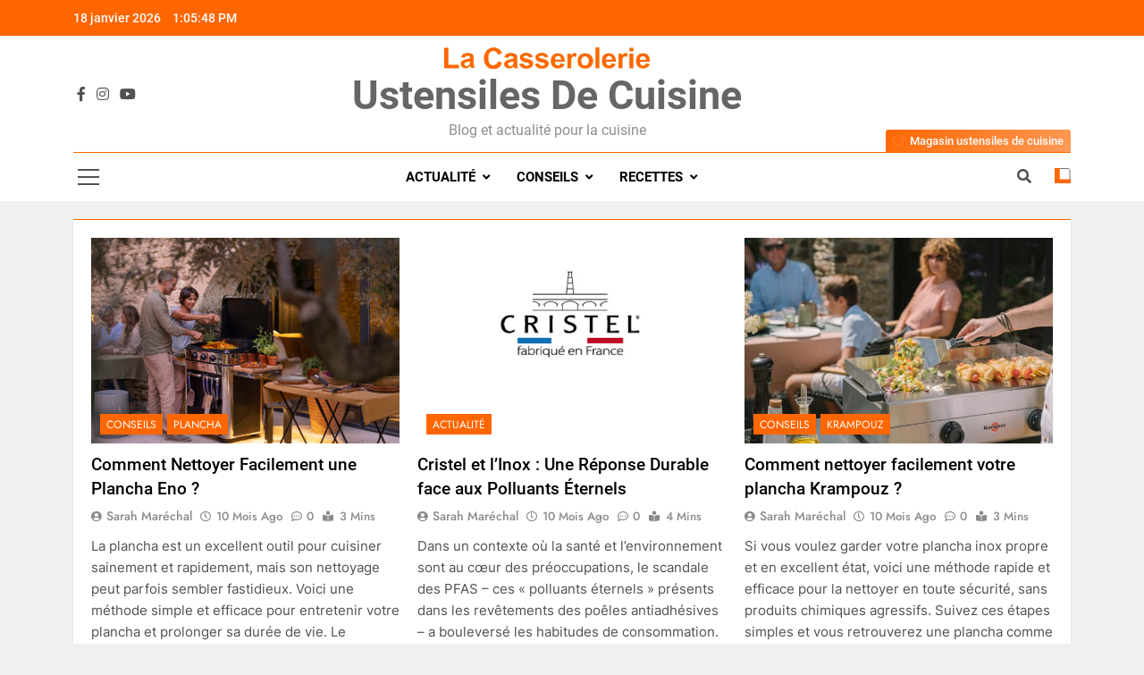

--- FILE ---
content_type: text/html; charset=UTF-8
request_url: https://blog.lacasserolerie.com/page/10/
body_size: 14748
content:
<!doctype html>
<html lang="fr-FR">
<head>
	<meta charset="UTF-8">
	<meta name="viewport" content="width=device-width, initial-scale=1">
	<link rel="profile" href="https://gmpg.org/xfn/11">
	<meta name='robots' content='index, follow, max-image-preview:large, max-snippet:-1, max-video-preview:-1' />

	<!-- This site is optimized with the Yoast SEO plugin v25.6 - https://yoast.com/wordpress/plugins/seo/ -->
	<title>Ustensiles de Cuisine - Page 10 sur 23 - Blog et actualité pour la cuisine</title>
	<meta name="description" content="Blog et actualité pour la cuisine" />
	<link rel="canonical" href="https://blog.lacasserolerie.com/page/10/" />
	<link rel="prev" href="https://blog.lacasserolerie.com/page/9/" />
	<link rel="next" href="https://blog.lacasserolerie.com/page/11/" />
	<meta property="og:locale" content="fr_FR" />
	<meta property="og:type" content="website" />
	<meta property="og:title" content="Ustensiles de Cuisine" />
	<meta property="og:description" content="Blog et actualité pour la cuisine" />
	<meta property="og:url" content="https://blog.lacasserolerie.com/" />
	<meta property="og:site_name" content="Ustensiles de Cuisine" />
	<meta name="twitter:card" content="summary_large_image" />
	<script type="application/ld+json" class="yoast-schema-graph">{"@context":"https://schema.org","@graph":[{"@type":"CollectionPage","@id":"https://blog.lacasserolerie.com/","url":"https://blog.lacasserolerie.com/page/10/","name":"Ustensiles de Cuisine - Page 10 sur 23 - Blog et actualité pour la cuisine","isPartOf":{"@id":"https://blog.lacasserolerie.com/#website"},"about":{"@id":"https://blog.lacasserolerie.com/#organization"},"description":"Blog et actualité pour la cuisine","breadcrumb":{"@id":"https://blog.lacasserolerie.com/page/10/#breadcrumb"},"inLanguage":"fr-FR"},{"@type":"BreadcrumbList","@id":"https://blog.lacasserolerie.com/page/10/#breadcrumb","itemListElement":[{"@type":"ListItem","position":1,"name":"Accueil"}]},{"@type":"WebSite","@id":"https://blog.lacasserolerie.com/#website","url":"https://blog.lacasserolerie.com/","name":"Ustensiles de Cuisine","description":"Blog et actualité pour la cuisine","publisher":{"@id":"https://blog.lacasserolerie.com/#organization"},"potentialAction":[{"@type":"SearchAction","target":{"@type":"EntryPoint","urlTemplate":"https://blog.lacasserolerie.com/?s={search_term_string}"},"query-input":{"@type":"PropertyValueSpecification","valueRequired":true,"valueName":"search_term_string"}}],"inLanguage":"fr-FR"},{"@type":"Organization","@id":"https://blog.lacasserolerie.com/#organization","name":"La Casserolerie","url":"https://blog.lacasserolerie.com/","logo":{"@type":"ImageObject","inLanguage":"fr-FR","@id":"https://blog.lacasserolerie.com/#/schema/logo/image/","url":"https://blog.lacasserolerie.com/wp-content/uploads/2023/05/La-Casserolerie-Logo.webp","contentUrl":"https://blog.lacasserolerie.com/wp-content/uploads/2023/05/La-Casserolerie-Logo.webp","width":440,"height":46,"caption":"La Casserolerie"},"image":{"@id":"https://blog.lacasserolerie.com/#/schema/logo/image/"}}]}</script>
	<!-- / Yoast SEO plugin. -->


<link rel="alternate" type="application/rss+xml" title="Ustensiles de Cuisine &raquo; Flux" href="https://blog.lacasserolerie.com/feed/" />
<link rel="alternate" type="application/rss+xml" title="Ustensiles de Cuisine &raquo; Flux des commentaires" href="https://blog.lacasserolerie.com/comments/feed/" />
<style id='wp-img-auto-sizes-contain-inline-css'>
img:is([sizes=auto i],[sizes^="auto," i]){contain-intrinsic-size:3000px 1500px}
/*# sourceURL=wp-img-auto-sizes-contain-inline-css */
</style>
<style id='wp-emoji-styles-inline-css'>

	img.wp-smiley, img.emoji {
		display: inline !important;
		border: none !important;
		box-shadow: none !important;
		height: 1em !important;
		width: 1em !important;
		margin: 0 0.07em !important;
		vertical-align: -0.1em !important;
		background: none !important;
		padding: 0 !important;
	}
/*# sourceURL=wp-emoji-styles-inline-css */
</style>
<style id='wp-block-library-inline-css'>
:root{--wp-block-synced-color:#7a00df;--wp-block-synced-color--rgb:122,0,223;--wp-bound-block-color:var(--wp-block-synced-color);--wp-editor-canvas-background:#ddd;--wp-admin-theme-color:#007cba;--wp-admin-theme-color--rgb:0,124,186;--wp-admin-theme-color-darker-10:#006ba1;--wp-admin-theme-color-darker-10--rgb:0,107,160.5;--wp-admin-theme-color-darker-20:#005a87;--wp-admin-theme-color-darker-20--rgb:0,90,135;--wp-admin-border-width-focus:2px}@media (min-resolution:192dpi){:root{--wp-admin-border-width-focus:1.5px}}.wp-element-button{cursor:pointer}:root .has-very-light-gray-background-color{background-color:#eee}:root .has-very-dark-gray-background-color{background-color:#313131}:root .has-very-light-gray-color{color:#eee}:root .has-very-dark-gray-color{color:#313131}:root .has-vivid-green-cyan-to-vivid-cyan-blue-gradient-background{background:linear-gradient(135deg,#00d084,#0693e3)}:root .has-purple-crush-gradient-background{background:linear-gradient(135deg,#34e2e4,#4721fb 50%,#ab1dfe)}:root .has-hazy-dawn-gradient-background{background:linear-gradient(135deg,#faaca8,#dad0ec)}:root .has-subdued-olive-gradient-background{background:linear-gradient(135deg,#fafae1,#67a671)}:root .has-atomic-cream-gradient-background{background:linear-gradient(135deg,#fdd79a,#004a59)}:root .has-nightshade-gradient-background{background:linear-gradient(135deg,#330968,#31cdcf)}:root .has-midnight-gradient-background{background:linear-gradient(135deg,#020381,#2874fc)}:root{--wp--preset--font-size--normal:16px;--wp--preset--font-size--huge:42px}.has-regular-font-size{font-size:1em}.has-larger-font-size{font-size:2.625em}.has-normal-font-size{font-size:var(--wp--preset--font-size--normal)}.has-huge-font-size{font-size:var(--wp--preset--font-size--huge)}.has-text-align-center{text-align:center}.has-text-align-left{text-align:left}.has-text-align-right{text-align:right}.has-fit-text{white-space:nowrap!important}#end-resizable-editor-section{display:none}.aligncenter{clear:both}.items-justified-left{justify-content:flex-start}.items-justified-center{justify-content:center}.items-justified-right{justify-content:flex-end}.items-justified-space-between{justify-content:space-between}.screen-reader-text{border:0;clip-path:inset(50%);height:1px;margin:-1px;overflow:hidden;padding:0;position:absolute;width:1px;word-wrap:normal!important}.screen-reader-text:focus{background-color:#ddd;clip-path:none;color:#444;display:block;font-size:1em;height:auto;left:5px;line-height:normal;padding:15px 23px 14px;text-decoration:none;top:5px;width:auto;z-index:100000}html :where(.has-border-color){border-style:solid}html :where([style*=border-top-color]){border-top-style:solid}html :where([style*=border-right-color]){border-right-style:solid}html :where([style*=border-bottom-color]){border-bottom-style:solid}html :where([style*=border-left-color]){border-left-style:solid}html :where([style*=border-width]){border-style:solid}html :where([style*=border-top-width]){border-top-style:solid}html :where([style*=border-right-width]){border-right-style:solid}html :where([style*=border-bottom-width]){border-bottom-style:solid}html :where([style*=border-left-width]){border-left-style:solid}html :where(img[class*=wp-image-]){height:auto;max-width:100%}:where(figure){margin:0 0 1em}html :where(.is-position-sticky){--wp-admin--admin-bar--position-offset:var(--wp-admin--admin-bar--height,0px)}@media screen and (max-width:600px){html :where(.is-position-sticky){--wp-admin--admin-bar--position-offset:0px}}

/*# sourceURL=wp-block-library-inline-css */
</style><style id='wp-block-heading-inline-css'>
h1:where(.wp-block-heading).has-background,h2:where(.wp-block-heading).has-background,h3:where(.wp-block-heading).has-background,h4:where(.wp-block-heading).has-background,h5:where(.wp-block-heading).has-background,h6:where(.wp-block-heading).has-background{padding:1.25em 2.375em}h1.has-text-align-left[style*=writing-mode]:where([style*=vertical-lr]),h1.has-text-align-right[style*=writing-mode]:where([style*=vertical-rl]),h2.has-text-align-left[style*=writing-mode]:where([style*=vertical-lr]),h2.has-text-align-right[style*=writing-mode]:where([style*=vertical-rl]),h3.has-text-align-left[style*=writing-mode]:where([style*=vertical-lr]),h3.has-text-align-right[style*=writing-mode]:where([style*=vertical-rl]),h4.has-text-align-left[style*=writing-mode]:where([style*=vertical-lr]),h4.has-text-align-right[style*=writing-mode]:where([style*=vertical-rl]),h5.has-text-align-left[style*=writing-mode]:where([style*=vertical-lr]),h5.has-text-align-right[style*=writing-mode]:where([style*=vertical-rl]),h6.has-text-align-left[style*=writing-mode]:where([style*=vertical-lr]),h6.has-text-align-right[style*=writing-mode]:where([style*=vertical-rl]){rotate:180deg}
/*# sourceURL=https://blog.lacasserolerie.com/wp-includes/blocks/heading/style.min.css */
</style>
<style id='wp-block-paragraph-inline-css'>
.is-small-text{font-size:.875em}.is-regular-text{font-size:1em}.is-large-text{font-size:2.25em}.is-larger-text{font-size:3em}.has-drop-cap:not(:focus):first-letter{float:left;font-size:8.4em;font-style:normal;font-weight:100;line-height:.68;margin:.05em .1em 0 0;text-transform:uppercase}body.rtl .has-drop-cap:not(:focus):first-letter{float:none;margin-left:.1em}p.has-drop-cap.has-background{overflow:hidden}:root :where(p.has-background){padding:1.25em 2.375em}:where(p.has-text-color:not(.has-link-color)) a{color:inherit}p.has-text-align-left[style*="writing-mode:vertical-lr"],p.has-text-align-right[style*="writing-mode:vertical-rl"]{rotate:180deg}
/*# sourceURL=https://blog.lacasserolerie.com/wp-includes/blocks/paragraph/style.min.css */
</style>
<style id='wp-block-quote-inline-css'>
.wp-block-quote{box-sizing:border-box;overflow-wrap:break-word}.wp-block-quote.is-large:where(:not(.is-style-plain)),.wp-block-quote.is-style-large:where(:not(.is-style-plain)){margin-bottom:1em;padding:0 1em}.wp-block-quote.is-large:where(:not(.is-style-plain)) p,.wp-block-quote.is-style-large:where(:not(.is-style-plain)) p{font-size:1.5em;font-style:italic;line-height:1.6}.wp-block-quote.is-large:where(:not(.is-style-plain)) cite,.wp-block-quote.is-large:where(:not(.is-style-plain)) footer,.wp-block-quote.is-style-large:where(:not(.is-style-plain)) cite,.wp-block-quote.is-style-large:where(:not(.is-style-plain)) footer{font-size:1.125em;text-align:right}.wp-block-quote>cite{display:block}
/*# sourceURL=https://blog.lacasserolerie.com/wp-includes/blocks/quote/style.min.css */
</style>
<style id='global-styles-inline-css'>
:root{--wp--preset--aspect-ratio--square: 1;--wp--preset--aspect-ratio--4-3: 4/3;--wp--preset--aspect-ratio--3-4: 3/4;--wp--preset--aspect-ratio--3-2: 3/2;--wp--preset--aspect-ratio--2-3: 2/3;--wp--preset--aspect-ratio--16-9: 16/9;--wp--preset--aspect-ratio--9-16: 9/16;--wp--preset--color--black: #000000;--wp--preset--color--cyan-bluish-gray: #abb8c3;--wp--preset--color--white: #ffffff;--wp--preset--color--pale-pink: #f78da7;--wp--preset--color--vivid-red: #cf2e2e;--wp--preset--color--luminous-vivid-orange: #ff6900;--wp--preset--color--luminous-vivid-amber: #fcb900;--wp--preset--color--light-green-cyan: #7bdcb5;--wp--preset--color--vivid-green-cyan: #00d084;--wp--preset--color--pale-cyan-blue: #8ed1fc;--wp--preset--color--vivid-cyan-blue: #0693e3;--wp--preset--color--vivid-purple: #9b51e0;--wp--preset--gradient--vivid-cyan-blue-to-vivid-purple: linear-gradient(135deg,rgb(6,147,227) 0%,rgb(155,81,224) 100%);--wp--preset--gradient--light-green-cyan-to-vivid-green-cyan: linear-gradient(135deg,rgb(122,220,180) 0%,rgb(0,208,130) 100%);--wp--preset--gradient--luminous-vivid-amber-to-luminous-vivid-orange: linear-gradient(135deg,rgb(252,185,0) 0%,rgb(255,105,0) 100%);--wp--preset--gradient--luminous-vivid-orange-to-vivid-red: linear-gradient(135deg,rgb(255,105,0) 0%,rgb(207,46,46) 100%);--wp--preset--gradient--very-light-gray-to-cyan-bluish-gray: linear-gradient(135deg,rgb(238,238,238) 0%,rgb(169,184,195) 100%);--wp--preset--gradient--cool-to-warm-spectrum: linear-gradient(135deg,rgb(74,234,220) 0%,rgb(151,120,209) 20%,rgb(207,42,186) 40%,rgb(238,44,130) 60%,rgb(251,105,98) 80%,rgb(254,248,76) 100%);--wp--preset--gradient--blush-light-purple: linear-gradient(135deg,rgb(255,206,236) 0%,rgb(152,150,240) 100%);--wp--preset--gradient--blush-bordeaux: linear-gradient(135deg,rgb(254,205,165) 0%,rgb(254,45,45) 50%,rgb(107,0,62) 100%);--wp--preset--gradient--luminous-dusk: linear-gradient(135deg,rgb(255,203,112) 0%,rgb(199,81,192) 50%,rgb(65,88,208) 100%);--wp--preset--gradient--pale-ocean: linear-gradient(135deg,rgb(255,245,203) 0%,rgb(182,227,212) 50%,rgb(51,167,181) 100%);--wp--preset--gradient--electric-grass: linear-gradient(135deg,rgb(202,248,128) 0%,rgb(113,206,126) 100%);--wp--preset--gradient--midnight: linear-gradient(135deg,rgb(2,3,129) 0%,rgb(40,116,252) 100%);--wp--preset--font-size--small: 13px;--wp--preset--font-size--medium: 20px;--wp--preset--font-size--large: 36px;--wp--preset--font-size--x-large: 42px;--wp--preset--spacing--20: 0.44rem;--wp--preset--spacing--30: 0.67rem;--wp--preset--spacing--40: 1rem;--wp--preset--spacing--50: 1.5rem;--wp--preset--spacing--60: 2.25rem;--wp--preset--spacing--70: 3.38rem;--wp--preset--spacing--80: 5.06rem;--wp--preset--shadow--natural: 6px 6px 9px rgba(0, 0, 0, 0.2);--wp--preset--shadow--deep: 12px 12px 50px rgba(0, 0, 0, 0.4);--wp--preset--shadow--sharp: 6px 6px 0px rgba(0, 0, 0, 0.2);--wp--preset--shadow--outlined: 6px 6px 0px -3px rgb(255, 255, 255), 6px 6px rgb(0, 0, 0);--wp--preset--shadow--crisp: 6px 6px 0px rgb(0, 0, 0);}:where(.is-layout-flex){gap: 0.5em;}:where(.is-layout-grid){gap: 0.5em;}body .is-layout-flex{display: flex;}.is-layout-flex{flex-wrap: wrap;align-items: center;}.is-layout-flex > :is(*, div){margin: 0;}body .is-layout-grid{display: grid;}.is-layout-grid > :is(*, div){margin: 0;}:where(.wp-block-columns.is-layout-flex){gap: 2em;}:where(.wp-block-columns.is-layout-grid){gap: 2em;}:where(.wp-block-post-template.is-layout-flex){gap: 1.25em;}:where(.wp-block-post-template.is-layout-grid){gap: 1.25em;}.has-black-color{color: var(--wp--preset--color--black) !important;}.has-cyan-bluish-gray-color{color: var(--wp--preset--color--cyan-bluish-gray) !important;}.has-white-color{color: var(--wp--preset--color--white) !important;}.has-pale-pink-color{color: var(--wp--preset--color--pale-pink) !important;}.has-vivid-red-color{color: var(--wp--preset--color--vivid-red) !important;}.has-luminous-vivid-orange-color{color: var(--wp--preset--color--luminous-vivid-orange) !important;}.has-luminous-vivid-amber-color{color: var(--wp--preset--color--luminous-vivid-amber) !important;}.has-light-green-cyan-color{color: var(--wp--preset--color--light-green-cyan) !important;}.has-vivid-green-cyan-color{color: var(--wp--preset--color--vivid-green-cyan) !important;}.has-pale-cyan-blue-color{color: var(--wp--preset--color--pale-cyan-blue) !important;}.has-vivid-cyan-blue-color{color: var(--wp--preset--color--vivid-cyan-blue) !important;}.has-vivid-purple-color{color: var(--wp--preset--color--vivid-purple) !important;}.has-black-background-color{background-color: var(--wp--preset--color--black) !important;}.has-cyan-bluish-gray-background-color{background-color: var(--wp--preset--color--cyan-bluish-gray) !important;}.has-white-background-color{background-color: var(--wp--preset--color--white) !important;}.has-pale-pink-background-color{background-color: var(--wp--preset--color--pale-pink) !important;}.has-vivid-red-background-color{background-color: var(--wp--preset--color--vivid-red) !important;}.has-luminous-vivid-orange-background-color{background-color: var(--wp--preset--color--luminous-vivid-orange) !important;}.has-luminous-vivid-amber-background-color{background-color: var(--wp--preset--color--luminous-vivid-amber) !important;}.has-light-green-cyan-background-color{background-color: var(--wp--preset--color--light-green-cyan) !important;}.has-vivid-green-cyan-background-color{background-color: var(--wp--preset--color--vivid-green-cyan) !important;}.has-pale-cyan-blue-background-color{background-color: var(--wp--preset--color--pale-cyan-blue) !important;}.has-vivid-cyan-blue-background-color{background-color: var(--wp--preset--color--vivid-cyan-blue) !important;}.has-vivid-purple-background-color{background-color: var(--wp--preset--color--vivid-purple) !important;}.has-black-border-color{border-color: var(--wp--preset--color--black) !important;}.has-cyan-bluish-gray-border-color{border-color: var(--wp--preset--color--cyan-bluish-gray) !important;}.has-white-border-color{border-color: var(--wp--preset--color--white) !important;}.has-pale-pink-border-color{border-color: var(--wp--preset--color--pale-pink) !important;}.has-vivid-red-border-color{border-color: var(--wp--preset--color--vivid-red) !important;}.has-luminous-vivid-orange-border-color{border-color: var(--wp--preset--color--luminous-vivid-orange) !important;}.has-luminous-vivid-amber-border-color{border-color: var(--wp--preset--color--luminous-vivid-amber) !important;}.has-light-green-cyan-border-color{border-color: var(--wp--preset--color--light-green-cyan) !important;}.has-vivid-green-cyan-border-color{border-color: var(--wp--preset--color--vivid-green-cyan) !important;}.has-pale-cyan-blue-border-color{border-color: var(--wp--preset--color--pale-cyan-blue) !important;}.has-vivid-cyan-blue-border-color{border-color: var(--wp--preset--color--vivid-cyan-blue) !important;}.has-vivid-purple-border-color{border-color: var(--wp--preset--color--vivid-purple) !important;}.has-vivid-cyan-blue-to-vivid-purple-gradient-background{background: var(--wp--preset--gradient--vivid-cyan-blue-to-vivid-purple) !important;}.has-light-green-cyan-to-vivid-green-cyan-gradient-background{background: var(--wp--preset--gradient--light-green-cyan-to-vivid-green-cyan) !important;}.has-luminous-vivid-amber-to-luminous-vivid-orange-gradient-background{background: var(--wp--preset--gradient--luminous-vivid-amber-to-luminous-vivid-orange) !important;}.has-luminous-vivid-orange-to-vivid-red-gradient-background{background: var(--wp--preset--gradient--luminous-vivid-orange-to-vivid-red) !important;}.has-very-light-gray-to-cyan-bluish-gray-gradient-background{background: var(--wp--preset--gradient--very-light-gray-to-cyan-bluish-gray) !important;}.has-cool-to-warm-spectrum-gradient-background{background: var(--wp--preset--gradient--cool-to-warm-spectrum) !important;}.has-blush-light-purple-gradient-background{background: var(--wp--preset--gradient--blush-light-purple) !important;}.has-blush-bordeaux-gradient-background{background: var(--wp--preset--gradient--blush-bordeaux) !important;}.has-luminous-dusk-gradient-background{background: var(--wp--preset--gradient--luminous-dusk) !important;}.has-pale-ocean-gradient-background{background: var(--wp--preset--gradient--pale-ocean) !important;}.has-electric-grass-gradient-background{background: var(--wp--preset--gradient--electric-grass) !important;}.has-midnight-gradient-background{background: var(--wp--preset--gradient--midnight) !important;}.has-small-font-size{font-size: var(--wp--preset--font-size--small) !important;}.has-medium-font-size{font-size: var(--wp--preset--font-size--medium) !important;}.has-large-font-size{font-size: var(--wp--preset--font-size--large) !important;}.has-x-large-font-size{font-size: var(--wp--preset--font-size--x-large) !important;}
/*# sourceURL=global-styles-inline-css */
</style>

<style id='classic-theme-styles-inline-css'>
/*! This file is auto-generated */
.wp-block-button__link{color:#fff;background-color:#32373c;border-radius:9999px;box-shadow:none;text-decoration:none;padding:calc(.667em + 2px) calc(1.333em + 2px);font-size:1.125em}.wp-block-file__button{background:#32373c;color:#fff;text-decoration:none}
/*# sourceURL=/wp-includes/css/classic-themes.min.css */
</style>
<link rel='stylesheet' id='fontawesome-css' href='https://blog.lacasserolerie.com/wp-content/themes/newsmatic/assets/lib/fontawesome/css/all.min.css?ver=5.15.3' media='all' />
<link rel='stylesheet' id='slick-css' href='https://blog.lacasserolerie.com/wp-content/themes/newsmatic/assets/lib/slick/slick.css?ver=1.8.1' media='all' />
<link rel='stylesheet' id='newsmatic-typo-fonts-css' href='https://blog.lacasserolerie.com/wp-content/fonts/1ad6fa4dec82e3a3c37f9745fc0e2a47.css' media='all' />
<link rel='stylesheet' id='newsmatic-style-css' href='https://blog.lacasserolerie.com/wp-content/themes/newsmatic/style.css?ver=1.2.6' media='all' />
<style id='newsmatic-style-inline-css'>
body.newsmatic_font_typography{ --newsmatic-global-preset-color-1: #64748b;}
 body.newsmatic_font_typography{ --newsmatic-global-preset-color-2: #27272a;}
 body.newsmatic_font_typography{ --newsmatic-global-preset-color-3: #ef4444;}
 body.newsmatic_font_typography{ --newsmatic-global-preset-color-4: #eab308;}
 body.newsmatic_font_typography{ --newsmatic-global-preset-color-5: #84cc16;}
 body.newsmatic_font_typography{ --newsmatic-global-preset-color-6: #22c55e;}
 body.newsmatic_font_typography{ --newsmatic-global-preset-color-7: #06b6d4;}
 body.newsmatic_font_typography{ --newsmatic-global-preset-color-8: #0284c7;}
 body.newsmatic_font_typography{ --newsmatic-global-preset-color-9: #6366f1;}
 body.newsmatic_font_typography{ --newsmatic-global-preset-color-10: #84cc16;}
 body.newsmatic_font_typography{ --newsmatic-global-preset-color-11: #a855f7;}
 body.newsmatic_font_typography{ --newsmatic-global-preset-color-12: #f43f5e;}
 body.newsmatic_font_typography{ --newsmatic-global-preset-gradient-color-1: linear-gradient( 135deg, #485563 10%, #29323c 100%);}
 body.newsmatic_font_typography{ --newsmatic-global-preset-gradient-color-2: linear-gradient( 135deg, #FF512F 10%, #F09819 100%);}
 body.newsmatic_font_typography{ --newsmatic-global-preset-gradient-color-3: linear-gradient( 135deg, #00416A 10%, #E4E5E6 100%);}
 body.newsmatic_font_typography{ --newsmatic-global-preset-gradient-color-4: linear-gradient( 135deg, #CE9FFC 10%, #7367F0 100%);}
 body.newsmatic_font_typography{ --newsmatic-global-preset-gradient-color-5: linear-gradient( 135deg, #90F7EC 10%, #32CCBC 100%);}
 body.newsmatic_font_typography{ --newsmatic-global-preset-gradient-color-6: linear-gradient( 135deg, #81FBB8 10%, #28C76F 100%);}
 body.newsmatic_font_typography{ --newsmatic-global-preset-gradient-color-7: linear-gradient( 135deg, #EB3349 10%, #F45C43 100%);}
 body.newsmatic_font_typography{ --newsmatic-global-preset-gradient-color-8: linear-gradient( 135deg, #FFF720 10%, #3CD500 100%);}
 body.newsmatic_font_typography{ --newsmatic-global-preset-gradient-color-9: linear-gradient( 135deg, #FF96F9 10%, #C32BAC 100%);}
 body.newsmatic_font_typography{ --newsmatic-global-preset-gradient-color-10: linear-gradient( 135deg, #69FF97 10%, #00E4FF 100%);}
 body.newsmatic_font_typography{ --newsmatic-global-preset-gradient-color-11: linear-gradient( 135deg, #3C8CE7 10%, #00EAFF 100%);}
 body.newsmatic_font_typography{ --newsmatic-global-preset-gradient-color-12: linear-gradient( 135deg, #FF7AF5 10%, #513162 100%);}
 body.newsmatic_font_typography{ --theme-block-top-border-color: #ff6600;}
.newsmatic_font_typography { --header-padding: 7px;} .newsmatic_font_typography { --header-padding-tablet: 30px;} .newsmatic_font_typography { --header-padding-smartphone: 30px;}.newsmatic_main_body .site-header.layout--default .top-header{ background: #ff6600}.newsmatic_font_typography .header-custom-button{ background: linear-gradient(135deg,rgb(255,102,0) 0%,rgba(255,102,0,0.65) 100%)}.newsmatic_font_typography .header-custom-button:hover{ background: var( --newsmatic-global-preset-color-1 )}.newsmatic_font_typography { --site-title-family : Roboto; }
.newsmatic_font_typography { --site-title-weight : 700; }
.newsmatic_font_typography { --site-title-texttransform : capitalize; }
.newsmatic_font_typography { --site-title-textdecoration : none; }
.newsmatic_font_typography { --site-title-size : 45px; }
.newsmatic_font_typography { --site-title-size-tab : 43px; }
.newsmatic_font_typography { --site-title-size-mobile : 40px; }
.newsmatic_font_typography { --site-title-lineheight : 45px; }
.newsmatic_font_typography { --site-title-lineheight-tab : 42px; }
.newsmatic_font_typography { --site-title-lineheight-mobile : 40px; }
.newsmatic_font_typography { --site-title-letterspacing : 0px; }
.newsmatic_font_typography { --site-title-letterspacing-tab : 0px; }
.newsmatic_font_typography { --site-title-letterspacing-mobile : 0px; }
body .site-branding img.custom-logo{ width: 230px; }@media(max-width: 940px) { body .site-branding img.custom-logo{ width: 200px; } }
@media(max-width: 610px) { body .site-branding img.custom-logo{ width: 200px; } }
.newsmatic_font_typography  { --sidebar-toggle-color: #525252;}.newsmatic_font_typography  { --sidebar-toggle-color-hover : #ff6600; }.newsmatic_font_typography  { --search-color: #525252;}.newsmatic_font_typography  { --search-color-hover : #ff6600; }.newsmatic_main_body { --site-bk-color: #F0F1F2}.newsmatic_font_typography  { --move-to-top-background-color: #ff6600;}.newsmatic_font_typography  { --move-to-top-background-color-hover : #ff6600; }.newsmatic_font_typography  { --move-to-top-color: #fff;}.newsmatic_font_typography  { --move-to-top-color-hover : #fff; }@media(max-width: 610px) { .ads-banner{ display : block;} }@media(max-width: 610px) { body #newsmatic-scroll-to-top.show{ display : none;} }body .site-header.layout--default .menu-section .row{ border-top: 1px solid #ff6600;}body .site-footer.dark_bk{ border-top: 5px solid #1B8415;}.newsmatic_font_typography  { --custom-btn-color: #ffffff;}.newsmatic_font_typography  { --custom-btn-color-hover : #ffffff; } body.newsmatic_main_body{ --theme-color-red: #ff6600;} body.newsmatic_dark_mode{ --theme-color-red: #ff6600;}body .post-categories .cat-item.cat-2 { background-color : #ff6600} body .newsmatic-category-no-bk .post-categories .cat-item.cat-2 a  { color : #ff6600} body .post-categories .cat-item.cat-28 { background-color : #ff6600} body .newsmatic-category-no-bk .post-categories .cat-item.cat-28 a  { color : #ff6600} body .post-categories .cat-item.cat-5 { background-color : #ff6600} body .newsmatic-category-no-bk .post-categories .cat-item.cat-5 a  { color : #ff6600} body .post-categories .cat-item.cat-9 { background-color : #ff6600} body .newsmatic-category-no-bk .post-categories .cat-item.cat-9 a  { color : #ff6600} body .post-categories .cat-item.cat-15 { background-color : #ff6600} body .newsmatic-category-no-bk .post-categories .cat-item.cat-15 a  { color : #ff6600} body .post-categories .cat-item.cat-4 { background-color : #ff6600} body .newsmatic-category-no-bk .post-categories .cat-item.cat-4 a  { color : #ff6600} body .post-categories .cat-item.cat-20 { background-color : #ff6600} body .newsmatic-category-no-bk .post-categories .cat-item.cat-20 a  { color : #ff6600} body .post-categories .cat-item.cat-10 { background-color : #ff6600} body .newsmatic-category-no-bk .post-categories .cat-item.cat-10 a  { color : #ff6600} body .post-categories .cat-item.cat-25 { background-color : #1B8415} body .newsmatic-category-no-bk .post-categories .cat-item.cat-25 a  { color : #1B8415} body .post-categories .cat-item.cat-11 { background-color : #ff6600} body .newsmatic-category-no-bk .post-categories .cat-item.cat-11 a  { color : #ff6600} body .post-categories .cat-item.cat-21 { background-color : #ff6600} body .newsmatic-category-no-bk .post-categories .cat-item.cat-21 a  { color : #ff6600} body .post-categories .cat-item.cat-7 { background-color : #ff6600} body .newsmatic-category-no-bk .post-categories .cat-item.cat-7 a  { color : #ff6600} body .post-categories .cat-item.cat-13 { background-color : #ff6600} body .newsmatic-category-no-bk .post-categories .cat-item.cat-13 a  { color : #ff6600} body .post-categories .cat-item.cat-35 { background-color : #1B8415} body .newsmatic-category-no-bk .post-categories .cat-item.cat-35 a  { color : #1B8415} body .post-categories .cat-item.cat-27 { background-color : #1B8415} body .newsmatic-category-no-bk .post-categories .cat-item.cat-27 a  { color : #1B8415} body .post-categories .cat-item.cat-32 { background-color : #1B8415} body .newsmatic-category-no-bk .post-categories .cat-item.cat-32 a  { color : #1B8415} body .post-categories .cat-item.cat-1 { background-color : #ff6600} body .newsmatic-category-no-bk .post-categories .cat-item.cat-1 a  { color : #ff6600} body .post-categories .cat-item.cat-33 { background-color : #1B8415} body .newsmatic-category-no-bk .post-categories .cat-item.cat-33 a  { color : #1B8415} body .post-categories .cat-item.cat-14 { background-color : #ff6600} body .newsmatic-category-no-bk .post-categories .cat-item.cat-14 a  { color : #ff6600} body .post-categories .cat-item.cat-12 { background-color : #ff6600} body .newsmatic-category-no-bk .post-categories .cat-item.cat-12 a  { color : #ff6600} body .post-categories .cat-item.cat-8 { background-color : #ff6600} body .newsmatic-category-no-bk .post-categories .cat-item.cat-8 a  { color : #ff6600} body .post-categories .cat-item.cat-22 { background-color : #ff6600} body .newsmatic-category-no-bk .post-categories .cat-item.cat-22 a  { color : #ff6600} body .post-categories .cat-item.cat-6 { background-color : #ff6600} body .newsmatic-category-no-bk .post-categories .cat-item.cat-6 a  { color : #ff6600} body .post-categories .cat-item.cat-3 { background-color : #ff6600} body .newsmatic-category-no-bk .post-categories .cat-item.cat-3 a  { color : #ff6600} body .post-categories .cat-item.cat-24 { background-color : #ff6600} body .newsmatic-category-no-bk .post-categories .cat-item.cat-24 a  { color : #ff6600} body .post-categories .cat-item.cat-31 { background-color : #1B8415} body .newsmatic-category-no-bk .post-categories .cat-item.cat-31 a  { color : #1B8415} body .post-categories .cat-item.cat-26 { background-color : #1B8415} body .newsmatic-category-no-bk .post-categories .cat-item.cat-26 a  { color : #1B8415} body .post-categories .cat-item.cat-23 { background-color : #ff6600} body .newsmatic-category-no-bk .post-categories .cat-item.cat-23 a  { color : #ff6600}
/*# sourceURL=newsmatic-style-inline-css */
</style>
<link rel='stylesheet' id='newsmatic-main-style-css' href='https://blog.lacasserolerie.com/wp-content/themes/newsmatic/assets/css/main.css?ver=1.2.6' media='all' />
<link rel='stylesheet' id='newsmatic-loader-style-css' href='https://blog.lacasserolerie.com/wp-content/themes/newsmatic/assets/css/loader.css?ver=1.2.6' media='all' />
<link rel='stylesheet' id='newsmatic-responsive-style-css' href='https://blog.lacasserolerie.com/wp-content/themes/newsmatic/assets/css/responsive.css?ver=1.2.6' media='all' />
<script src="https://blog.lacasserolerie.com/wp-includes/js/jquery/jquery.min.js?ver=3.7.1" id="jquery-core-js"></script>
<script src="https://blog.lacasserolerie.com/wp-includes/js/jquery/jquery-migrate.min.js?ver=3.4.1" id="jquery-migrate-js"></script>
<link rel="https://api.w.org/" href="https://blog.lacasserolerie.com/wp-json/" /><link rel="EditURI" type="application/rsd+xml" title="RSD" href="https://blog.lacasserolerie.com/xmlrpc.php?rsd" />
<meta name="generator" content="WordPress 6.9" />
		<style type="text/css">
							header .site-title a, header .site-title a:after  {
					color: #666666;
				}
				header .site-title a:hover {
					color: #ff6600;
				}
								.site-description {
						color: #8f8f8f;
					}
						</style>
		<link rel="icon" href="https://blog.lacasserolerie.com/wp-content/uploads/2023/05/cropped-favicon-32x32-2-32x32.png" sizes="32x32" />
<link rel="icon" href="https://blog.lacasserolerie.com/wp-content/uploads/2023/05/cropped-favicon-32x32-2-192x192.png" sizes="192x192" />
<link rel="apple-touch-icon" href="https://blog.lacasserolerie.com/wp-content/uploads/2023/05/cropped-favicon-32x32-2-180x180.png" />
<meta name="msapplication-TileImage" content="https://blog.lacasserolerie.com/wp-content/uploads/2023/05/cropped-favicon-32x32-2-270x270.png" />
		<style id="wp-custom-css">
			.post-thumbnail{display:none}		</style>
		</head>

<body class="home blog paged wp-custom-logo paged-10 wp-theme-newsmatic hfeed newsmatic-title-two newsmatic-image-hover--effect-two site-full-width--layout newsmatic_site_block_border_top post-layout--two no-sidebar newsmatic_main_body newsmatic_font_typography" itemtype='https://schema.org/Blog' itemscope='itemscope'>
<div id="page" class="site">
	<a class="skip-link screen-reader-text" href="#primary">Skip to content</a>
	<div class="newsmatic_ovelay_div"></div>
		
	<header id="masthead" class="site-header layout--default layout--one">
		<div class="top-header"><div class="newsmatic-container"><div class="row">         <div class="top-date-time">
            <span class="date">18 janvier 2026</span>
            <span class="time"></span>
         </div>
      </div></div></div>        <div class="main-header order--social-logo-buttons">
            <div class="site-branding-section">
                <div class="newsmatic-container">
                    <div class="row">
                                 <div class="social-icons-wrap"><div class="social-icons">					<a class="social-icon" href="" target="_blank"><i class="fab fa-facebook-f"></i></a>
							<a class="social-icon" href="" target="_blank"><i class="fab fa-instagram"></i></a>
							<a class="social-icon" href="" target="_blank"><i class="fab fa-youtube"></i></a>
		</div></div>
                  <div class="site-branding">
                <a href="https://blog.lacasserolerie.com/" class="custom-logo-link" rel="home"><img width="440" height="46" src="https://blog.lacasserolerie.com/wp-content/uploads/2023/05/La-Casserolerie-Logo.webp" class="custom-logo" alt="La Casserolerie Ustensiles de Cuisine" decoding="async" srcset="https://blog.lacasserolerie.com/wp-content/uploads/2023/05/La-Casserolerie-Logo.webp 440w, https://blog.lacasserolerie.com/wp-content/uploads/2023/05/La-Casserolerie-Logo-300x31.webp 300w" sizes="(max-width: 440px) 100vw, 440px" /></a>                        <h1 class="site-title"><a href="https://blog.lacasserolerie.com/" rel="home">Ustensiles de Cuisine</a></h1>
                                    <p class="site-description">Blog et actualité pour la cuisine</p>
                            </div><!-- .site-branding -->
         <div class="header-right-button-wrap"></div><!-- .header-right-button-wrap -->                    </div>
                </div>
            </div>
            <div class="menu-section">
                <div class="newsmatic-container">
                    <div class="row">
                                    <div class="sidebar-toggle-wrap">
                <a class="sidebar-toggle-trigger" href="javascript:void(0);">
                    <div class="newsmatic_sidetoggle_menu_burger">
                      <span></span>
                      <span></span>
                      <span></span>
                  </div>
                </a>
                <div class="sidebar-toggle hide">
                <span class="sidebar-toggle-close"><i class="fas fa-times"></i></span>
                  <div class="newsmatic-container">
                    <div class="row">
                                          </div>
                  </div>
                </div>
            </div>
                 <nav id="site-navigation" class="main-navigation hover-effect--none">
            <button class="menu-toggle" aria-controls="primary-menu" aria-expanded="false">
                <div id="newsmatic_menu_burger">
                    <span></span>
                    <span></span>
                    <span></span>
                </div>
                <span class="menu_txt">Menu</span></button>
            <div class="menu-main-menu-container"><ul id="header-menu" class="menu"><li id="menu-item-59" class="menu-item menu-item-type-taxonomy menu-item-object-category menu-item-has-children menu-item-59"><a href="https://blog.lacasserolerie.com/category/actualite-pour-la-cuisine/">Actualité</a>
<ul class="sub-menu">
	<li id="menu-item-340" class="menu-item menu-item-type-taxonomy menu-item-object-category menu-item-340"><a href="https://blog.lacasserolerie.com/category/actualite-pour-la-cuisine/animations/">Animations</a></li>
	<li id="menu-item-431" class="menu-item menu-item-type-taxonomy menu-item-object-category menu-item-431"><a href="https://blog.lacasserolerie.com/category/actualite-pour-la-cuisine/la-casserolerie/">La Casserolerie</a></li>
</ul>
</li>
<li id="menu-item-60" class="menu-item menu-item-type-taxonomy menu-item-object-category menu-item-has-children menu-item-60"><a href="https://blog.lacasserolerie.com/category/conseils-ustensiles-de-cuisine/">Conseils</a>
<ul class="sub-menu">
	<li id="menu-item-57" class="menu-item menu-item-type-taxonomy menu-item-object-category menu-item-has-children menu-item-57"><a href="https://blog.lacasserolerie.com/category/conseils-ustensiles-de-cuisine/appareils-electrique/">Appareils Electrique</a>
	<ul class="sub-menu">
		<li id="menu-item-27" class="menu-item menu-item-type-taxonomy menu-item-object-category menu-item-27"><a href="https://blog.lacasserolerie.com/category/conseils-ustensiles-de-cuisine/glace-et-sorbets/">Glace et sorbets</a></li>
	</ul>
</li>
	<li id="menu-item-411" class="menu-item menu-item-type-taxonomy menu-item-object-category menu-item-411"><a href="https://blog.lacasserolerie.com/category/conseils-ustensiles-de-cuisine/conservation-et-sterilisation-des-aliments/">Conservation et Stérilisation</a></li>
	<li id="menu-item-55" class="menu-item menu-item-type-taxonomy menu-item-object-category menu-item-55"><a href="https://blog.lacasserolerie.com/category/conseils-ustensiles-de-cuisine/coutellerie/">Coutellerie</a></li>
	<li id="menu-item-56" class="menu-item menu-item-type-taxonomy menu-item-object-category menu-item-has-children menu-item-56"><a href="https://blog.lacasserolerie.com/category/conseils-ustensiles-de-cuisine/cuisson/">Cuisson</a>
	<ul class="sub-menu">
		<li id="menu-item-412" class="menu-item menu-item-type-taxonomy menu-item-object-category menu-item-412"><a href="https://blog.lacasserolerie.com/category/conseils-ustensiles-de-cuisine/cuisson/cuisson-a-la-vapeur/">Cuisson à la vapeur</a></li>
		<li id="menu-item-414" class="menu-item menu-item-type-taxonomy menu-item-object-category menu-item-414"><a href="https://blog.lacasserolerie.com/category/conseils-ustensiles-de-cuisine/cuisson/revetement-anti-adherent/">Revêtement anti-adhérent</a></li>
		<li id="menu-item-413" class="menu-item menu-item-type-taxonomy menu-item-object-category menu-item-413"><a href="https://blog.lacasserolerie.com/category/conseils-ustensiles-de-cuisine/cuisson/ustensiles-de-cuisine-en-fonte/">Ustensiles de cuisine en fonte</a></li>
	</ul>
</li>
	<li id="menu-item-28" class="menu-item menu-item-type-taxonomy menu-item-object-category menu-item-28"><a href="https://blog.lacasserolerie.com/category/conseils-ustensiles-de-cuisine/plancha-conseils-ustensiles-de-cuisine/">Plancha</a></li>
	<li id="menu-item-26" class="menu-item menu-item-type-taxonomy menu-item-object-category menu-item-26"><a href="https://blog.lacasserolerie.com/category/conseils-ustensiles-de-cuisine/art-de-la-table/">Art de la table</a></li>
	<li id="menu-item-30" class="menu-item menu-item-type-taxonomy menu-item-object-category menu-item-30"><a href="https://blog.lacasserolerie.com/category/conseils-ustensiles-de-cuisine/patisserie/">Patisserie</a></li>
</ul>
</li>
<li id="menu-item-68" class="menu-item menu-item-type-taxonomy menu-item-object-category menu-item-has-children menu-item-68"><a href="https://blog.lacasserolerie.com/category/recettes-de-cuisine/">Recettes</a>
<ul class="sub-menu">
	<li id="menu-item-69" class="menu-item menu-item-type-taxonomy menu-item-object-category menu-item-69"><a href="https://blog.lacasserolerie.com/category/recettes-de-cuisine/aperitive/">Apéritive</a></li>
	<li id="menu-item-72" class="menu-item menu-item-type-taxonomy menu-item-object-category menu-item-72"><a href="https://blog.lacasserolerie.com/category/recettes-de-cuisine/plats/">Plats</a></li>
	<li id="menu-item-70" class="menu-item menu-item-type-taxonomy menu-item-object-category menu-item-70"><a href="https://blog.lacasserolerie.com/category/recettes-de-cuisine/dessert/">Dessert</a></li>
	<li id="menu-item-775" class="menu-item menu-item-type-taxonomy menu-item-object-category menu-item-775"><a href="https://blog.lacasserolerie.com/category/recettes-de-cuisine/noel/">Noel</a></li>
	<li id="menu-item-71" class="menu-item menu-item-type-taxonomy menu-item-object-category menu-item-71"><a href="https://blog.lacasserolerie.com/category/recettes-de-cuisine/plancha/">Plancha</a></li>
</ul>
</li>
</ul></div>        </nav><!-- #site-navigation -->
                  <div class="search-wrap">
                <button class="search-trigger">
                    <i class="fas fa-search"></i>
                </button>
                <div class="search-form-wrap hide">
                    <form role="search" method="get" class="search-form" action="https://blog.lacasserolerie.com/">
				<label>
					<span class="screen-reader-text">Rechercher :</span>
					<input type="search" class="search-field" placeholder="Rechercher…" value="" name="s" />
				</label>
				<input type="submit" class="search-submit" value="Rechercher" />
			</form>                </div>
            </div>
                    <div class="mode_toggle_wrap">
                <input class="mode_toggle" type="checkbox">
            </div>
                    <a class="header-custom-button" href="https://www.lacasserolerie.com" target="_blank">
                                    <span class="icon">
                        <i class="far fa-circle"></i>
                    </span>
                                    <span class="ticker_label_title_string">Magasin ustensiles de cuisine</span>
                            </a>
                            </div>
                </div>
            </div>
        </div>
        	</header><!-- #masthead -->
	
	        <div class="after-header header-layout-banner-two">
            <div class="newsmatic-container">
                <div class="row">
                                    </div>
            </div>
        </div>
        					<div id="theme-content">
						<main id="primary" class="site-main">
							<div class="newsmatic-container">
                    			<div class="row">
									<div class="secondary-left-sidebar">
																			</div>
                    				<div class="primary-content">
										<div class="news-list-wrap"><article id="post-859" class="post post-859 type-post status-publish format-standard has-post-thumbnail hentry category-conseils-ustensiles-de-cuisine category-plancha-conseils-ustensiles-de-cuisine">
	<figure class="post-thumb-wrap ">
        <a href="https://blog.lacasserolerie.com/conseils-ustensiles-de-cuisine/comment-nettoyer-une-plancha-eno/" title="Comment Nettoyer Facilement une Plancha Eno ?">
            <img width="600" height="400" src="https://blog.lacasserolerie.com/wp-content/uploads/2025/03/57038385_COMBO_PLANCHA_ENOSIGN_80_INOX_ET_NOIR_ENO-©arnaudchilderic_kalicestudio-8-600x400.jpg" class="attachment-newsmatic-list size-newsmatic-list wp-post-image" alt="" title="Comment Nettoyer Facilement une Plancha Eno ?" decoding="async" fetchpriority="high" srcset="https://blog.lacasserolerie.com/wp-content/uploads/2025/03/57038385_COMBO_PLANCHA_ENOSIGN_80_INOX_ET_NOIR_ENO-©arnaudchilderic_kalicestudio-8-600x400.jpg 600w, https://blog.lacasserolerie.com/wp-content/uploads/2025/03/57038385_COMBO_PLANCHA_ENOSIGN_80_INOX_ET_NOIR_ENO-©arnaudchilderic_kalicestudio-8-300x200.jpg 300w, https://blog.lacasserolerie.com/wp-content/uploads/2025/03/57038385_COMBO_PLANCHA_ENOSIGN_80_INOX_ET_NOIR_ENO-©arnaudchilderic_kalicestudio-8-1024x683.jpg 1024w, https://blog.lacasserolerie.com/wp-content/uploads/2025/03/57038385_COMBO_PLANCHA_ENOSIGN_80_INOX_ET_NOIR_ENO-©arnaudchilderic_kalicestudio-8-768x512.jpg 768w, https://blog.lacasserolerie.com/wp-content/uploads/2025/03/57038385_COMBO_PLANCHA_ENOSIGN_80_INOX_ET_NOIR_ENO-©arnaudchilderic_kalicestudio-8-1536x1025.jpg 1536w, https://blog.lacasserolerie.com/wp-content/uploads/2025/03/57038385_COMBO_PLANCHA_ENOSIGN_80_INOX_ET_NOIR_ENO-©arnaudchilderic_kalicestudio-8-2048x1366.jpg 2048w, https://blog.lacasserolerie.com/wp-content/uploads/2025/03/57038385_COMBO_PLANCHA_ENOSIGN_80_INOX_ET_NOIR_ENO-©arnaudchilderic_kalicestudio-8-820x545.jpg 820w" sizes="(max-width: 600px) 100vw, 600px" />        </a>
        <ul class="post-categories"><li class="cat-item cat-4"><a href="https://blog.lacasserolerie.com/category/conseils-ustensiles-de-cuisine/" rel="category tag">Conseils</a></li><li class="cat-item cat-12"><a href="https://blog.lacasserolerie.com/category/conseils-ustensiles-de-cuisine/plancha-conseils-ustensiles-de-cuisine/" rel="category tag">Plancha</a></li></ul>    </figure>
    <div class="post-element">
         <h2 class="post-title"><a href="https://blog.lacasserolerie.com/conseils-ustensiles-de-cuisine/comment-nettoyer-une-plancha-eno/" title="Comment Nettoyer Facilement une Plancha Eno ?">Comment Nettoyer Facilement une Plancha Eno ?</a></h2>
                         
                                    <div class="post-meta">
                                        <span class="byline"> <span class="author vcard"><a class="url fn n author_name" href="https://blog.lacasserolerie.com/author/sarah/">Sarah Maréchal</a></span></span><span class="post-date posted-on published"><a href="https://blog.lacasserolerie.com/conseils-ustensiles-de-cuisine/comment-nettoyer-une-plancha-eno/" rel="bookmark"><time class="entry-date published" datetime="2025-03-19T09:37:13+01:00">10 mois ago</time><time class="updated" datetime="2025-03-19T09:39:19+01:00">10 mois ago</time></a></span><a href="https://blog.lacasserolerie.com/conseils-ustensiles-de-cuisine/comment-nettoyer-une-plancha-eno//#comments"><span class="post-comment">0</span></a><span class="read-time">3 mins</span>                                    </div>
                         <div class="post-excerpt"><p>La plancha est un excellent outil pour cuisiner sainement et rapidement, mais son nettoyage peut parfois sembler fastidieux. Voici une méthode simple et efficace pour entretenir votre plancha et prolonger sa durée de vie. Le Matériel Nécessaire Avant de commencer, préparez les éléments suivants : Nettoyage Immédiat Après la Cuisson Nettoyage Approfondi Une Fois Refroidie&#8230;</p>
</div>
                                    <a class="post-link-button" href="https://blog.lacasserolerie.com/conseils-ustensiles-de-cuisine/comment-nettoyer-une-plancha-eno/">Lire la suite<i class="fas fa-angle-right"></i></a>    </div>
</article><!-- #post-859 --><article id="post-856" class="post post-856 type-post status-publish format-standard has-post-thumbnail hentry category-actualite-pour-la-cuisine">
	<figure class="post-thumb-wrap ">
        <a href="https://blog.lacasserolerie.com/actualite-pour-la-cuisine/cristel-et-linox-une-reponse-durable-face-aux-polluants-eternels/" title="Cristel et l’Inox : Une Réponse Durable face aux Polluants Éternels">
            <img width="520" height="347" src="https://blog.lacasserolerie.com/wp-content/uploads/2025/03/Le-chocolat-pour-Paques6.png" class="attachment-newsmatic-list size-newsmatic-list wp-post-image" alt="" title="Cristel et l’Inox : Une Réponse Durable face aux Polluants Éternels" decoding="async" srcset="https://blog.lacasserolerie.com/wp-content/uploads/2025/03/Le-chocolat-pour-Paques6.png 520w, https://blog.lacasserolerie.com/wp-content/uploads/2025/03/Le-chocolat-pour-Paques6-300x200.png 300w" sizes="(max-width: 520px) 100vw, 520px" />        </a>
        <ul class="post-categories"><li class="cat-item cat-2"><a href="https://blog.lacasserolerie.com/category/actualite-pour-la-cuisine/" rel="category tag">Actualité</a></li></ul>    </figure>
    <div class="post-element">
         <h2 class="post-title"><a href="https://blog.lacasserolerie.com/actualite-pour-la-cuisine/cristel-et-linox-une-reponse-durable-face-aux-polluants-eternels/" title="Cristel et l’Inox : Une Réponse Durable face aux Polluants Éternels">Cristel et l’Inox : Une Réponse Durable face aux Polluants Éternels</a></h2>
                         
                                    <div class="post-meta">
                                        <span class="byline"> <span class="author vcard"><a class="url fn n author_name" href="https://blog.lacasserolerie.com/author/sarah/">Sarah Maréchal</a></span></span><span class="post-date posted-on published"><a href="https://blog.lacasserolerie.com/actualite-pour-la-cuisine/cristel-et-linox-une-reponse-durable-face-aux-polluants-eternels/" rel="bookmark"><time class="entry-date published" datetime="2025-03-18T17:05:07+01:00">10 mois ago</time><time class="updated" datetime="2025-03-18T17:06:00+01:00">10 mois ago</time></a></span><a href="https://blog.lacasserolerie.com/actualite-pour-la-cuisine/cristel-et-linox-une-reponse-durable-face-aux-polluants-eternels//#comments"><span class="post-comment">0</span></a><span class="read-time">4 mins</span>                                    </div>
                         <div class="post-excerpt"><p>Dans un contexte où la santé et l’environnement sont au cœur des préoccupations, le scandale des PFAS – ces « polluants éternels » présents dans les revêtements des poêles antiadhésives – a bouleversé les habitudes de consommation. Face à cette prise de conscience grandissante, la marque française Cristel a su tirer son épingle du jeu&#8230;</p>
</div>
                                    <a class="post-link-button" href="https://blog.lacasserolerie.com/actualite-pour-la-cuisine/cristel-et-linox-une-reponse-durable-face-aux-polluants-eternels/">Lire la suite<i class="fas fa-angle-right"></i></a>    </div>
</article><!-- #post-856 --><article id="post-850" class="post post-850 type-post status-publish format-standard has-post-thumbnail hentry category-conseils-ustensiles-de-cuisine category-krampouz">
	<figure class="post-thumb-wrap ">
        <a href="https://blog.lacasserolerie.com/conseils-ustensiles-de-cuisine/comment-nettoyer-facilement-votre-plancha-krampouz/" title="Comment nettoyer facilement votre plancha Krampouz ?">
            <img width="600" height="400" src="https://blog.lacasserolerie.com/wp-content/uploads/2025/03/•-𝟮-𝘇𝗼𝗻𝗲𝘀-𝗱𝗲-𝗰𝘂𝗶𝘀𝘀𝗼𝗻-𝗰𝘂𝗶𝗿𝗲-𝗱𝗼𝘂𝗰𝗲𝗺𝗲𝗻𝘁-𝘀𝗮𝗶𝘀𝗶𝗿-Manger-dehors-cest-lun-des-petits-bonheurs-de-lete.-Si-les-salades-nous-regalent-t-600x400.jpg" class="attachment-newsmatic-list size-newsmatic-list wp-post-image" alt="" title="Comment nettoyer facilement votre plancha Krampouz ?" decoding="async" srcset="https://blog.lacasserolerie.com/wp-content/uploads/2025/03/•-𝟮-𝘇𝗼𝗻𝗲𝘀-𝗱𝗲-𝗰𝘂𝗶𝘀𝘀𝗼𝗻-𝗰𝘂𝗶𝗿𝗲-𝗱𝗼𝘂𝗰𝗲𝗺𝗲𝗻𝘁-𝘀𝗮𝗶𝘀𝗶𝗿-Manger-dehors-cest-lun-des-petits-bonheurs-de-lete.-Si-les-salades-nous-regalent-t-600x400.jpg 600w, https://blog.lacasserolerie.com/wp-content/uploads/2025/03/•-𝟮-𝘇𝗼𝗻𝗲𝘀-𝗱𝗲-𝗰𝘂𝗶𝘀𝘀𝗼𝗻-𝗰𝘂𝗶𝗿𝗲-𝗱𝗼𝘂𝗰𝗲𝗺𝗲𝗻𝘁-𝘀𝗮𝗶𝘀𝗶𝗿-Manger-dehors-cest-lun-des-petits-bonheurs-de-lete.-Si-les-salades-nous-regalent-t-820x545.jpg 820w, https://blog.lacasserolerie.com/wp-content/uploads/2025/03/•-𝟮-𝘇𝗼𝗻𝗲𝘀-𝗱𝗲-𝗰𝘂𝗶𝘀𝘀𝗼𝗻-𝗰𝘂𝗶𝗿𝗲-𝗱𝗼𝘂𝗰𝗲𝗺𝗲𝗻𝘁-𝘀𝗮𝗶𝘀𝗶𝗿-Manger-dehors-cest-lun-des-petits-bonheurs-de-lete.-Si-les-salades-nous-regalent-t-300x200.jpg 300w" sizes="(max-width: 600px) 100vw, 600px" />        </a>
        <ul class="post-categories"><li class="cat-item cat-4"><a href="https://blog.lacasserolerie.com/category/conseils-ustensiles-de-cuisine/" rel="category tag">Conseils</a></li><li class="cat-item cat-35"><a href="https://blog.lacasserolerie.com/category/conseils-ustensiles-de-cuisine/appareils-electrique/krampouz/" rel="category tag">Krampouz</a></li></ul>    </figure>
    <div class="post-element">
         <h2 class="post-title"><a href="https://blog.lacasserolerie.com/conseils-ustensiles-de-cuisine/comment-nettoyer-facilement-votre-plancha-krampouz/" title="Comment nettoyer facilement votre plancha Krampouz ?">Comment nettoyer facilement votre plancha Krampouz ?</a></h2>
                         
                                    <div class="post-meta">
                                        <span class="byline"> <span class="author vcard"><a class="url fn n author_name" href="https://blog.lacasserolerie.com/author/sarah/">Sarah Maréchal</a></span></span><span class="post-date posted-on published"><a href="https://blog.lacasserolerie.com/conseils-ustensiles-de-cuisine/comment-nettoyer-facilement-votre-plancha-krampouz/" rel="bookmark"><time class="entry-date published" datetime="2025-03-18T16:20:11+01:00">10 mois ago</time><time class="updated" datetime="2025-08-19T17:25:58+02:00">5 mois ago</time></a></span><a href="https://blog.lacasserolerie.com/conseils-ustensiles-de-cuisine/comment-nettoyer-facilement-votre-plancha-krampouz//#comments"><span class="post-comment">0</span></a><span class="read-time">3 mins</span>                                    </div>
                         <div class="post-excerpt"><p>Si vous voulez garder votre plancha inox propre et en excellent état, voici une méthode rapide et efficace pour la nettoyer en toute sécurité, sans produits chimiques agressifs. Suivez ces étapes simples et vous retrouverez une plancha comme neuve ! 1. Raclez les résidus Avant de commencer, assurez-vous que votre plancha est éteinte et a&#8230;</p>
</div>
                                    <a class="post-link-button" href="https://blog.lacasserolerie.com/conseils-ustensiles-de-cuisine/comment-nettoyer-facilement-votre-plancha-krampouz/">Lire la suite<i class="fas fa-angle-right"></i></a>    </div>
</article><!-- #post-850 --><article id="post-844" class="post post-844 type-post status-publish format-standard has-post-thumbnail hentry category-conseils-ustensiles-de-cuisine category-krampouz">
	<figure class="post-thumb-wrap ">
        <a href="https://blog.lacasserolerie.com/conseils-ustensiles-de-cuisine/comment-deculotter-et-entretenir-votre-billig-krampouz/" title="Comment déculotter et entretenir votre billig Krampouz ?">
            <img width="600" height="400" src="https://blog.lacasserolerie.com/wp-content/uploads/2025/03/ty-e1742309859669-600x400.jpg" class="attachment-newsmatic-list size-newsmatic-list wp-post-image" alt="" title="Comment déculotter et entretenir votre billig Krampouz ?" decoding="async" loading="lazy" srcset="https://blog.lacasserolerie.com/wp-content/uploads/2025/03/ty-e1742309859669-600x400.jpg 600w, https://blog.lacasserolerie.com/wp-content/uploads/2025/03/ty-e1742309859669-820x545.jpg 820w, https://blog.lacasserolerie.com/wp-content/uploads/2025/03/ty-e1742309859669-300x200.jpg 300w" sizes="auto, (max-width: 600px) 100vw, 600px" />        </a>
        <ul class="post-categories"><li class="cat-item cat-4"><a href="https://blog.lacasserolerie.com/category/conseils-ustensiles-de-cuisine/" rel="category tag">Conseils</a></li><li class="cat-item cat-35"><a href="https://blog.lacasserolerie.com/category/conseils-ustensiles-de-cuisine/appareils-electrique/krampouz/" rel="category tag">Krampouz</a></li></ul>    </figure>
    <div class="post-element">
         <h2 class="post-title"><a href="https://blog.lacasserolerie.com/conseils-ustensiles-de-cuisine/comment-deculotter-et-entretenir-votre-billig-krampouz/" title="Comment déculotter et entretenir votre billig Krampouz ?">Comment déculotter et entretenir votre billig Krampouz ?</a></h2>
                         
                                    <div class="post-meta">
                                        <span class="byline"> <span class="author vcard"><a class="url fn n author_name" href="https://blog.lacasserolerie.com/author/sarah/">Sarah Maréchal</a></span></span><span class="post-date posted-on published"><a href="https://blog.lacasserolerie.com/conseils-ustensiles-de-cuisine/comment-deculotter-et-entretenir-votre-billig-krampouz/" rel="bookmark"><time class="entry-date published" datetime="2025-03-18T15:57:46+01:00">10 mois ago</time><time class="updated" datetime="2025-08-19T17:26:06+02:00">5 mois ago</time></a></span><a href="https://blog.lacasserolerie.com/conseils-ustensiles-de-cuisine/comment-deculotter-et-entretenir-votre-billig-krampouz//#comments"><span class="post-comment">0</span></a><span class="read-time">6 mins</span>                                    </div>
                         <div class="post-excerpt"><p>Votre crépière Krampouz commence à montrer des signes d&rsquo;usure, comme un culottage qui s&rsquo;épaissit ou se décolle ? Pas de panique ! C&rsquo;est le moment idéal pour réaliser un déculottage, une opération simple qui permettra de redonner à votre plaque de cuisson toute son efficacité et sa durabilité. Voici tout ce que vous devez savoir&#8230;</p>
</div>
                                    <a class="post-link-button" href="https://blog.lacasserolerie.com/conseils-ustensiles-de-cuisine/comment-deculotter-et-entretenir-votre-billig-krampouz/">Lire la suite<i class="fas fa-angle-right"></i></a>    </div>
</article><!-- #post-844 --><article id="post-839" class="post post-839 type-post status-publish format-standard has-post-thumbnail hentry category-conseils-ustensiles-de-cuisine category-cuisson category-krampouz category-plancha-conseils-ustensiles-de-cuisine">
	<figure class="post-thumb-wrap ">
        <a href="https://blog.lacasserolerie.com/conseils-ustensiles-de-cuisine/comment-bien-regler-la-temperature-plancha-krampouz/" title="Comment bien régler la température de votre plancha Krampouz ?">
            <img width="520" height="347" src="https://blog.lacasserolerie.com/wp-content/uploads/2025/03/Le-chocolat-pour-Paques4.png" class="attachment-newsmatic-list size-newsmatic-list wp-post-image" alt="" title="Comment bien régler la température de votre plancha Krampouz ?" decoding="async" loading="lazy" srcset="https://blog.lacasserolerie.com/wp-content/uploads/2025/03/Le-chocolat-pour-Paques4.png 520w, https://blog.lacasserolerie.com/wp-content/uploads/2025/03/Le-chocolat-pour-Paques4-300x200.png 300w" sizes="auto, (max-width: 520px) 100vw, 520px" />        </a>
        <ul class="post-categories"><li class="cat-item cat-4"><a href="https://blog.lacasserolerie.com/category/conseils-ustensiles-de-cuisine/" rel="category tag">Conseils</a></li><li class="cat-item cat-11"><a href="https://blog.lacasserolerie.com/category/conseils-ustensiles-de-cuisine/cuisson/" rel="category tag">Cuisson</a></li><li class="cat-item cat-35"><a href="https://blog.lacasserolerie.com/category/conseils-ustensiles-de-cuisine/appareils-electrique/krampouz/" rel="category tag">Krampouz</a></li><li class="cat-item cat-12"><a href="https://blog.lacasserolerie.com/category/conseils-ustensiles-de-cuisine/plancha-conseils-ustensiles-de-cuisine/" rel="category tag">Plancha</a></li></ul>    </figure>
    <div class="post-element">
         <h2 class="post-title"><a href="https://blog.lacasserolerie.com/conseils-ustensiles-de-cuisine/comment-bien-regler-la-temperature-plancha-krampouz/" title="Comment bien régler la température de votre plancha Krampouz ?">Comment bien régler la température de votre plancha Krampouz ?</a></h2>
                         
                                    <div class="post-meta">
                                        <span class="byline"> <span class="author vcard"><a class="url fn n author_name" href="https://blog.lacasserolerie.com/author/sarah/">Sarah Maréchal</a></span></span><span class="post-date posted-on published"><a href="https://blog.lacasserolerie.com/conseils-ustensiles-de-cuisine/comment-bien-regler-la-temperature-plancha-krampouz/" rel="bookmark"><time class="entry-date published" datetime="2025-03-18T15:33:31+01:00">10 mois ago</time><time class="updated" datetime="2025-08-19T17:26:12+02:00">5 mois ago</time></a></span><a href="https://blog.lacasserolerie.com/conseils-ustensiles-de-cuisine/comment-bien-regler-la-temperature-plancha-krampouz//#comments"><span class="post-comment">0</span></a><span class="read-time">5 mins</span>                                    </div>
                         <div class="post-excerpt"><p>Vous vous demandez peut-être si l&rsquo;inox de votre plancha Krampouz peut faire coller vos aliments. Eh bien, contrairement à ce que l&rsquo;on pourrait penser, ce n&rsquo;est pas la matière grasse ajoutée sur la plaque qui détermine si vos plats vont coller ou non. En réalité, tout dépend de la température de la plaque au moment&#8230;</p>
</div>
                                    <a class="post-link-button" href="https://blog.lacasserolerie.com/conseils-ustensiles-de-cuisine/comment-bien-regler-la-temperature-plancha-krampouz/">Lire la suite<i class="fas fa-angle-right"></i></a>    </div>
</article><!-- #post-839 --><article id="post-834" class="post post-834 type-post status-publish format-standard has-post-thumbnail hentry category-actualite-pour-la-cuisine category-la-casserolerie">
	<figure class="post-thumb-wrap ">
        <a href="https://blog.lacasserolerie.com/actualite-pour-la-cuisine/anniversaire-de-reprise/" title="Anniversaire 🎁">
            <img width="520" height="347" src="https://blog.lacasserolerie.com/wp-content/uploads/2025/03/Le-chocolat-pour-Paques2.png" class="attachment-newsmatic-list size-newsmatic-list wp-post-image" alt="" title="Anniversaire 🎁" decoding="async" loading="lazy" srcset="https://blog.lacasserolerie.com/wp-content/uploads/2025/03/Le-chocolat-pour-Paques2.png 520w, https://blog.lacasserolerie.com/wp-content/uploads/2025/03/Le-chocolat-pour-Paques2-300x200.png 300w" sizes="auto, (max-width: 520px) 100vw, 520px" />        </a>
        <ul class="post-categories"><li class="cat-item cat-2"><a href="https://blog.lacasserolerie.com/category/actualite-pour-la-cuisine/" rel="category tag">Actualité</a></li><li class="cat-item cat-27"><a href="https://blog.lacasserolerie.com/category/actualite-pour-la-cuisine/la-casserolerie/" rel="category tag">La Casserolerie</a></li></ul>    </figure>
    <div class="post-element">
         <h2 class="post-title"><a href="https://blog.lacasserolerie.com/actualite-pour-la-cuisine/anniversaire-de-reprise/" title="Anniversaire 🎁">Anniversaire 🎁</a></h2>
                         
                                    <div class="post-meta">
                                        <span class="byline"> <span class="author vcard"><a class="url fn n author_name" href="https://blog.lacasserolerie.com/author/sarah/">Sarah Maréchal</a></span></span><span class="post-date posted-on published"><a href="https://blog.lacasserolerie.com/actualite-pour-la-cuisine/anniversaire-de-reprise/" rel="bookmark"><time class="entry-date published" datetime="2025-03-17T16:40:35+01:00">10 mois ago</time><time class="updated" datetime="2025-03-17T16:42:57+01:00">10 mois ago</time></a></span><a href="https://blog.lacasserolerie.com/actualite-pour-la-cuisine/anniversaire-de-reprise//#comments"><span class="post-comment">0</span></a><span class="read-time">1 mins</span>                                    </div>
                         <div class="post-excerpt"><p>🎉 Célébrons ensemble les 2 ans de la reprise de La Casserolerie ! 🎉 Pour l&rsquo;occasion, profitez d’une remise exceptionnelle de -10% sur une large sélection d&rsquo;articles, avec plus de 7000 références à découvrir ! 🎁✨ C’est le moment idéal pour faire de bonnes affaires et gâter votre cuisine avec des produits de qualité. 🏠🍴&#8230;</p>
</div>
                                    <a class="post-link-button" href="https://blog.lacasserolerie.com/actualite-pour-la-cuisine/anniversaire-de-reprise/">Lire la suite<i class="fas fa-angle-right"></i></a>    </div>
</article><!-- #post-834 --><article id="post-819" class="post post-819 type-post status-publish format-standard has-post-thumbnail hentry category-actualite-pour-la-cuisine category-animations">
	<figure class="post-thumb-wrap ">
        <a href="https://blog.lacasserolerie.com/actualite-pour-la-cuisine/animations-a-la-casserolerie/" title="Animations à La Casserolerie &#8211; Avril">
            <img width="600" height="400" src="https://blog.lacasserolerie.com/wp-content/uploads/2025/03/karl-600x400.png" class="attachment-newsmatic-list size-newsmatic-list wp-post-image" alt="" title="Animations à La Casserolerie &#8211; Avril" decoding="async" loading="lazy" srcset="https://blog.lacasserolerie.com/wp-content/uploads/2025/03/karl-600x400.png 600w, https://blog.lacasserolerie.com/wp-content/uploads/2025/03/karl-300x200.png 300w" sizes="auto, (max-width: 600px) 100vw, 600px" />        </a>
        <ul class="post-categories"><li class="cat-item cat-2"><a href="https://blog.lacasserolerie.com/category/actualite-pour-la-cuisine/" rel="category tag">Actualité</a></li><li class="cat-item cat-28"><a href="https://blog.lacasserolerie.com/category/actualite-pour-la-cuisine/animations/" rel="category tag">Animations</a></li></ul>    </figure>
    <div class="post-element">
         <h2 class="post-title"><a href="https://blog.lacasserolerie.com/actualite-pour-la-cuisine/animations-a-la-casserolerie/" title="Animations à La Casserolerie &#8211; Avril">Animations à La Casserolerie &#8211; Avril</a></h2>
                         
                                    <div class="post-meta">
                                        <span class="byline"> <span class="author vcard"><a class="url fn n author_name" href="https://blog.lacasserolerie.com/author/sarah/">Sarah Maréchal</a></span></span><span class="post-date posted-on published"><a href="https://blog.lacasserolerie.com/actualite-pour-la-cuisine/animations-a-la-casserolerie/" rel="bookmark"><time class="entry-date published" datetime="2025-03-05T10:57:25+01:00">11 mois ago</time><time class="updated" datetime="2025-03-19T17:02:17+01:00">10 mois ago</time></a></span><a href="https://blog.lacasserolerie.com/actualite-pour-la-cuisine/animations-a-la-casserolerie//#comments"><span class="post-comment">0</span></a><span class="read-time">2 mins</span>                                    </div>
                         <div class="post-excerpt"><p>Avec Karl FONTAINE Plusieurs animations culinaires sont prévues à La Casserolerie, animées par Karl Fontaine ! Originaire de Nantes et formé à l’Institut Paul Bocuse, Karl a bâti une carrière internationale et vous partagera son savoir-faire à travers des ateliers gourmands. Mardi 1er Avril : Pâques Gourmande : Le Chocolat à l&rsquo;Honneur (14h-16h30 et 16h30-19h)Première&#8230;</p>
</div>
                                    <a class="post-link-button" href="https://blog.lacasserolerie.com/actualite-pour-la-cuisine/animations-a-la-casserolerie/">Lire la suite<i class="fas fa-angle-right"></i></a>    </div>
</article><!-- #post-819 --><article id="post-807" class="post post-807 type-post status-publish format-standard has-post-thumbnail hentry category-actualite-pour-la-cuisine category-ustensile-de-cuisine">
	<figure class="post-thumb-wrap ">
        <a href="https://blog.lacasserolerie.com/actualite-pour-la-cuisine/trois-poeles-beka-elues-meilleur-choix-par-que-choisir/" title="Trois poêles Beka élues « Meilleur Choix » par Que Choisir !🏆">
            <img width="600" height="400" src="https://blog.lacasserolerie.com/wp-content/uploads/2025/03/tyugyj-e1742309085817-600x400.jpg" class="attachment-newsmatic-list size-newsmatic-list wp-post-image" alt="" title="Trois poêles Beka élues « Meilleur Choix » par Que Choisir !🏆" decoding="async" loading="lazy" srcset="https://blog.lacasserolerie.com/wp-content/uploads/2025/03/tyugyj-e1742309085817-600x400.jpg 600w, https://blog.lacasserolerie.com/wp-content/uploads/2025/03/tyugyj-e1742309085817-820x545.jpg 820w, https://blog.lacasserolerie.com/wp-content/uploads/2025/03/tyugyj-e1742309085817-300x200.jpg 300w" sizes="auto, (max-width: 600px) 100vw, 600px" />        </a>
        <ul class="post-categories"><li class="cat-item cat-2"><a href="https://blog.lacasserolerie.com/category/actualite-pour-la-cuisine/" rel="category tag">Actualité</a></li><li class="cat-item cat-26"><a href="https://blog.lacasserolerie.com/category/actualite-pour-la-cuisine/ustensile-de-cuisine/" rel="category tag">Ustensile de cuisine</a></li></ul>    </figure>
    <div class="post-element">
         <h2 class="post-title"><a href="https://blog.lacasserolerie.com/actualite-pour-la-cuisine/trois-poeles-beka-elues-meilleur-choix-par-que-choisir/" title="Trois poêles Beka élues « Meilleur Choix » par Que Choisir !🏆">Trois poêles Beka élues « Meilleur Choix » par Que Choisir !🏆</a></h2>
                         
                                    <div class="post-meta">
                                        <span class="byline"> <span class="author vcard"><a class="url fn n author_name" href="https://blog.lacasserolerie.com/author/sarah/">Sarah Maréchal</a></span></span><span class="post-date posted-on published"><a href="https://blog.lacasserolerie.com/actualite-pour-la-cuisine/trois-poeles-beka-elues-meilleur-choix-par-que-choisir/" rel="bookmark"><time class="entry-date published" datetime="2025-03-05T09:49:39+01:00">11 mois ago</time><time class="updated" datetime="2025-03-18T15:44:55+01:00">10 mois ago</time></a></span><a href="https://blog.lacasserolerie.com/actualite-pour-la-cuisine/trois-poeles-beka-elues-meilleur-choix-par-que-choisir//#comments"><span class="post-comment">0</span></a><span class="read-time">2 mins</span>                                    </div>
                         <div class="post-excerpt"><p>Vous cherchez une poêle sans substances nocives et ultra-performante ? Le magazine de consommation Que Choisir a récemment testé 20 modèles de poêles en acier, fonte et inox, issus de grandes marques comme De Buyer, Le Creuset, Mauviel et Tefal. Verdict : Beka se démarque et décroche la meilleure note dans trois catégories ! 🔥&#8230;</p>
</div>
                                    <a class="post-link-button" href="https://blog.lacasserolerie.com/actualite-pour-la-cuisine/trois-poeles-beka-elues-meilleur-choix-par-que-choisir/">Lire la suite<i class="fas fa-angle-right"></i></a>    </div>
</article><!-- #post-807 --><article id="post-804" class="post post-804 type-post status-publish format-standard has-post-thumbnail hentry category-dessert category-paques category-recettes-de-cuisine">
	<figure class="post-thumb-wrap ">
        <a href="https://blog.lacasserolerie.com/recettes-de-cuisine/lapin-en-chocolat-maison-pour-paques/" title="Lapin en chocolat maison pour Pâques 🐰">
            <img width="600" height="400" src="https://blog.lacasserolerie.com/wp-content/uploads/2025/03/easter-bunny-7037615_1280-600x400.jpg" class="attachment-newsmatic-list size-newsmatic-list wp-post-image" alt="" title="Lapin en chocolat maison pour Pâques 🐰" decoding="async" loading="lazy" srcset="https://blog.lacasserolerie.com/wp-content/uploads/2025/03/easter-bunny-7037615_1280-600x400.jpg 600w, https://blog.lacasserolerie.com/wp-content/uploads/2025/03/easter-bunny-7037615_1280-300x200.jpg 300w, https://blog.lacasserolerie.com/wp-content/uploads/2025/03/easter-bunny-7037615_1280-1024x682.jpg 1024w, https://blog.lacasserolerie.com/wp-content/uploads/2025/03/easter-bunny-7037615_1280-768x512.jpg 768w, https://blog.lacasserolerie.com/wp-content/uploads/2025/03/easter-bunny-7037615_1280-820x545.jpg 820w, https://blog.lacasserolerie.com/wp-content/uploads/2025/03/easter-bunny-7037615_1280.jpg 1280w" sizes="auto, (max-width: 600px) 100vw, 600px" />        </a>
        <ul class="post-categories"><li class="cat-item cat-7"><a href="https://blog.lacasserolerie.com/category/recettes-de-cuisine/dessert/" rel="category tag">Dessert</a></li><li class="cat-item cat-33"><a href="https://blog.lacasserolerie.com/category/paques/" rel="category tag">Pâques</a></li><li class="cat-item cat-3"><a href="https://blog.lacasserolerie.com/category/recettes-de-cuisine/" rel="category tag">Recettes</a></li></ul>    </figure>
    <div class="post-element">
         <h2 class="post-title"><a href="https://blog.lacasserolerie.com/recettes-de-cuisine/lapin-en-chocolat-maison-pour-paques/" title="Lapin en chocolat maison pour Pâques 🐰">Lapin en chocolat maison pour Pâques 🐰</a></h2>
                         
                                    <div class="post-meta">
                                        <span class="byline"> <span class="author vcard"><a class="url fn n author_name" href="https://blog.lacasserolerie.com/author/sarah/">Sarah Maréchal</a></span></span><span class="post-date posted-on published"><a href="https://blog.lacasserolerie.com/recettes-de-cuisine/lapin-en-chocolat-maison-pour-paques/" rel="bookmark"><time class="entry-date published" datetime="2025-03-04T17:10:35+01:00">11 mois ago</time><time class="updated" datetime="2025-03-18T17:30:12+01:00">10 mois ago</time></a></span><a href="https://blog.lacasserolerie.com/recettes-de-cuisine/lapin-en-chocolat-maison-pour-paques//#comments"><span class="post-comment">0</span></a><span class="read-time">3 mins</span>                                    </div>
                         <div class="post-excerpt"><p>Réalisez un magnifique lapin en chocolat avec du chocolat Valrhona et un moule Decora ! Ingrédients (pour un lapin en chocolat de 15-20 cm) : 300 g de chocolat de couverture Valrhona (Guanaja 70% pour un goût intense, Jivara 40% pour une touche plus douce) Optionnel : praliné, éclats de noisettes, mini-friandises pour une surprise&#8230;</p>
</div>
                                    <a class="post-link-button" href="https://blog.lacasserolerie.com/recettes-de-cuisine/lapin-en-chocolat-maison-pour-paques/">Lire la suite<i class="fas fa-angle-right"></i></a>    </div>
</article><!-- #post-804 --><article id="post-800" class="post post-800 type-post status-publish format-standard has-post-thumbnail hentry category-dessert category-recettes-de-cuisine">
	<figure class="post-thumb-wrap ">
        <a href="https://blog.lacasserolerie.com/recettes-de-cuisine/dessert/oeufs-en-chocolat-maison-pour-paques/" title="Œufs en chocolat maison pour Pâques 🐣">
            <img width="562" height="400" src="https://blog.lacasserolerie.com/wp-content/uploads/2025/03/2a1cb671e32cf901-562x400.webp" class="attachment-newsmatic-list size-newsmatic-list wp-post-image" alt="" title="Œufs en chocolat maison pour Pâques 🐣" decoding="async" loading="lazy" />        </a>
        <ul class="post-categories"><li class="cat-item cat-7"><a href="https://blog.lacasserolerie.com/category/recettes-de-cuisine/dessert/" rel="category tag">Dessert</a></li><li class="cat-item cat-3"><a href="https://blog.lacasserolerie.com/category/recettes-de-cuisine/" rel="category tag">Recettes</a></li></ul>    </figure>
    <div class="post-element">
         <h2 class="post-title"><a href="https://blog.lacasserolerie.com/recettes-de-cuisine/dessert/oeufs-en-chocolat-maison-pour-paques/" title="Œufs en chocolat maison pour Pâques 🐣">Œufs en chocolat maison pour Pâques 🐣</a></h2>
                         
                                    <div class="post-meta">
                                        <span class="byline"> <span class="author vcard"><a class="url fn n author_name" href="https://blog.lacasserolerie.com/author/sarah/">Sarah Maréchal</a></span></span><span class="post-date posted-on published"><a href="https://blog.lacasserolerie.com/recettes-de-cuisine/dessert/oeufs-en-chocolat-maison-pour-paques/" rel="bookmark"><time class="entry-date published" datetime="2025-03-04T17:03:07+01:00">11 mois ago</time><time class="updated" datetime="2025-03-11T17:04:12+01:00">10 mois ago</time></a></span><a href="https://blog.lacasserolerie.com/recettes-de-cuisine/dessert/oeufs-en-chocolat-maison-pour-paques//#comments"><span class="post-comment">0</span></a><span class="read-time">3 mins</span>                                    </div>
                         <div class="post-excerpt"><p>Une recette simple et gourmande avec du chocolat Valrhona et des moules Silikomart ! Ingrédients (pour environ 6 œufs en chocolat) : 🍫 300 g de chocolat de couverture Valrhona (Guanaja 70% pour une version intense, Jivara 40% pour plus de douceur)✨ Optionnel : praliné, ganache, éclats de noisettes ou amandes pour une garniture gourmande&#8230;</p>
</div>
                                    <a class="post-link-button" href="https://blog.lacasserolerie.com/recettes-de-cuisine/dessert/oeufs-en-chocolat-maison-pour-paques/">Lire la suite<i class="fas fa-angle-right"></i></a>    </div>
</article><!-- #post-800 --></div><div class="pagination"><ul class='page-numbers'>
	<li><a class="prev page-numbers" href="https://blog.lacasserolerie.com/page/9/"><i class="fas fa-chevron-left"></i></a></li>
	<li><a class="page-numbers" href="https://blog.lacasserolerie.com/">1</a></li>
	<li><span class="page-numbers dots">…</span></li>
	<li><a class="page-numbers" href="https://blog.lacasserolerie.com/page/8/">8</a></li>
	<li><a class="page-numbers" href="https://blog.lacasserolerie.com/page/9/">9</a></li>
	<li><span aria-current="page" class="page-numbers current">10</span></li>
	<li><a class="page-numbers" href="https://blog.lacasserolerie.com/page/11/">11</a></li>
	<li><a class="page-numbers" href="https://blog.lacasserolerie.com/page/12/">12</a></li>
	<li><span class="page-numbers dots">…</span></li>
	<li><a class="page-numbers" href="https://blog.lacasserolerie.com/page/23/">23</a></li>
	<li><a class="next page-numbers" href="https://blog.lacasserolerie.com/page/11/"><i class="fas fa-chevron-right"></i></a></li>
</ul>
</div>									</div>
									<div class="secondary-sidebar">
																			</div>
								</div>
							</div> <!-- newsmatic-container end -->
						</main><!-- #main -->
					</div><!-- #theme-content -->
				<footer id="colophon" class="site-footer dark_bk">
		        <div class="main-footer boxed-width">
            <div class="footer-inner newsmatic-container">
                <div class="row">
                                <div class="footer-widget column-three">
                <section id="block-8" class="widget widget_block widget_text">
<p>Blog officiel de La Casserolerie<br><a rel="noreferrer noopener" href="https://www.lacasserolerie.com" data-type="URL" data-id="https://www.lacasserolerie.com" target="_blank">Magasin ustensiles de cuisine</a> <br>et <a rel="noreferrer noopener" href="https://www.lacasserolerie.com/la-table-c-258" data-type="URL" data-id="https://www.lacasserolerie.com/la-table-c-258" target="_blank">art de la table</a>.</p>
</section>            </div>
                        <div class="footer-widget column-three">
                    <section id="block-9" class="widget widget_block widget_text">
<p>Copyright <strong>2023</strong></p>
</section>                </div>
                        <div class="footer-widget column-three">
                                    </div>
                        </div>
            </div>
        </div>
        	</footer><!-- #colophon -->
	        <div id="newsmatic-scroll-to-top" class="align--right">
                            <span class="icon-holder"><i class="fas fa-angle-up"></i></span>
            <span class="icon-text">Haut</span>        </div><!-- #newsmatic-scroll-to-top -->
    </div><!-- #page -->

<script type="speculationrules">
{"prefetch":[{"source":"document","where":{"and":[{"href_matches":"/*"},{"not":{"href_matches":["/wp-*.php","/wp-admin/*","/wp-content/uploads/*","/wp-content/*","/wp-content/plugins/*","/wp-content/themes/newsmatic/*","/*\\?(.+)"]}},{"not":{"selector_matches":"a[rel~=\"nofollow\"]"}},{"not":{"selector_matches":".no-prefetch, .no-prefetch a"}}]},"eagerness":"conservative"}]}
</script>
<script src="https://blog.lacasserolerie.com/wp-content/themes/newsmatic/assets/lib/slick/slick.min.js?ver=1.8.1" id="slick-js"></script>
<script src="https://blog.lacasserolerie.com/wp-content/themes/newsmatic/assets/lib/js-marquee/jquery.marquee.min.js?ver=1.6.0" id="js-marquee-js"></script>
<script src="https://blog.lacasserolerie.com/wp-content/themes/newsmatic/assets/js/navigation.js?ver=1.2.6" id="newsmatic-navigation-js"></script>
<script id="newsmatic-theme-js-extra">
var newsmaticObject = {"_wpnonce":"581989362d","ajaxUrl":"https://blog.lacasserolerie.com/wp-admin/admin-ajax.php","stt":"1","stickey_header":"1","livesearch":"1"};
//# sourceURL=newsmatic-theme-js-extra
</script>
<script src="https://blog.lacasserolerie.com/wp-content/themes/newsmatic/assets/js/theme.js?ver=1.2.6" id="newsmatic-theme-js"></script>
<script src="https://blog.lacasserolerie.com/wp-content/themes/newsmatic/assets/lib/waypoint/jquery.waypoint.min.js?ver=4.0.1" id="waypoint-js"></script>
<script id="wp-emoji-settings" type="application/json">
{"baseUrl":"https://s.w.org/images/core/emoji/17.0.2/72x72/","ext":".png","svgUrl":"https://s.w.org/images/core/emoji/17.0.2/svg/","svgExt":".svg","source":{"concatemoji":"https://blog.lacasserolerie.com/wp-includes/js/wp-emoji-release.min.js?ver=6.9"}}
</script>
<script type="module">
/*! This file is auto-generated */
const a=JSON.parse(document.getElementById("wp-emoji-settings").textContent),o=(window._wpemojiSettings=a,"wpEmojiSettingsSupports"),s=["flag","emoji"];function i(e){try{var t={supportTests:e,timestamp:(new Date).valueOf()};sessionStorage.setItem(o,JSON.stringify(t))}catch(e){}}function c(e,t,n){e.clearRect(0,0,e.canvas.width,e.canvas.height),e.fillText(t,0,0);t=new Uint32Array(e.getImageData(0,0,e.canvas.width,e.canvas.height).data);e.clearRect(0,0,e.canvas.width,e.canvas.height),e.fillText(n,0,0);const a=new Uint32Array(e.getImageData(0,0,e.canvas.width,e.canvas.height).data);return t.every((e,t)=>e===a[t])}function p(e,t){e.clearRect(0,0,e.canvas.width,e.canvas.height),e.fillText(t,0,0);var n=e.getImageData(16,16,1,1);for(let e=0;e<n.data.length;e++)if(0!==n.data[e])return!1;return!0}function u(e,t,n,a){switch(t){case"flag":return n(e,"\ud83c\udff3\ufe0f\u200d\u26a7\ufe0f","\ud83c\udff3\ufe0f\u200b\u26a7\ufe0f")?!1:!n(e,"\ud83c\udde8\ud83c\uddf6","\ud83c\udde8\u200b\ud83c\uddf6")&&!n(e,"\ud83c\udff4\udb40\udc67\udb40\udc62\udb40\udc65\udb40\udc6e\udb40\udc67\udb40\udc7f","\ud83c\udff4\u200b\udb40\udc67\u200b\udb40\udc62\u200b\udb40\udc65\u200b\udb40\udc6e\u200b\udb40\udc67\u200b\udb40\udc7f");case"emoji":return!a(e,"\ud83e\u1fac8")}return!1}function f(e,t,n,a){let r;const o=(r="undefined"!=typeof WorkerGlobalScope&&self instanceof WorkerGlobalScope?new OffscreenCanvas(300,150):document.createElement("canvas")).getContext("2d",{willReadFrequently:!0}),s=(o.textBaseline="top",o.font="600 32px Arial",{});return e.forEach(e=>{s[e]=t(o,e,n,a)}),s}function r(e){var t=document.createElement("script");t.src=e,t.defer=!0,document.head.appendChild(t)}a.supports={everything:!0,everythingExceptFlag:!0},new Promise(t=>{let n=function(){try{var e=JSON.parse(sessionStorage.getItem(o));if("object"==typeof e&&"number"==typeof e.timestamp&&(new Date).valueOf()<e.timestamp+604800&&"object"==typeof e.supportTests)return e.supportTests}catch(e){}return null}();if(!n){if("undefined"!=typeof Worker&&"undefined"!=typeof OffscreenCanvas&&"undefined"!=typeof URL&&URL.createObjectURL&&"undefined"!=typeof Blob)try{var e="postMessage("+f.toString()+"("+[JSON.stringify(s),u.toString(),c.toString(),p.toString()].join(",")+"));",a=new Blob([e],{type:"text/javascript"});const r=new Worker(URL.createObjectURL(a),{name:"wpTestEmojiSupports"});return void(r.onmessage=e=>{i(n=e.data),r.terminate(),t(n)})}catch(e){}i(n=f(s,u,c,p))}t(n)}).then(e=>{for(const n in e)a.supports[n]=e[n],a.supports.everything=a.supports.everything&&a.supports[n],"flag"!==n&&(a.supports.everythingExceptFlag=a.supports.everythingExceptFlag&&a.supports[n]);var t;a.supports.everythingExceptFlag=a.supports.everythingExceptFlag&&!a.supports.flag,a.supports.everything||((t=a.source||{}).concatemoji?r(t.concatemoji):t.wpemoji&&t.twemoji&&(r(t.twemoji),r(t.wpemoji)))});
//# sourceURL=https://blog.lacasserolerie.com/wp-includes/js/wp-emoji-loader.min.js
</script>
</body>
</html>